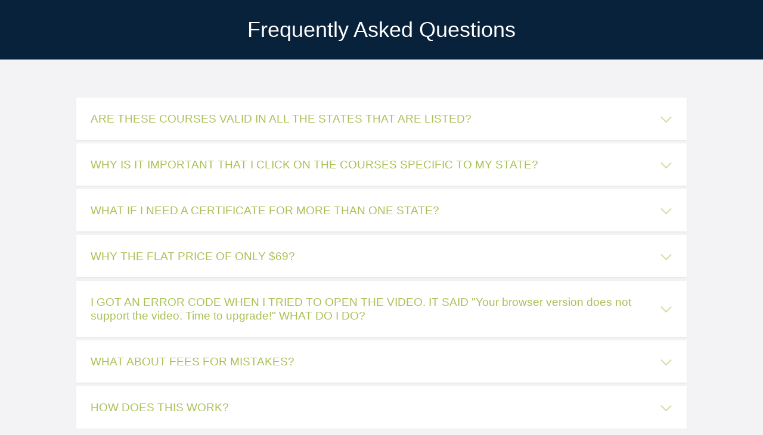

--- FILE ---
content_type: text/html; charset=UTF-8
request_url: https://www.69dollarchiroce.com/faq/
body_size: 2914
content:
<!doctype html>
<html lang="en" class="no-js">
<head>
	<meta charset="UTF-8">
	<meta name="viewport" content="width=device-width, initial-scale=1">

	<link href='http://fonts.googleapis.com/css?family=Open+Sans:400,300,600,700' rel='stylesheet' type='text/css'>

	<link rel="stylesheet" href="css/reset.css"> <!-- CSS reset -->
	<link rel="stylesheet" href="css/style.css"> <!-- Resource style -->
	<script src="js/modernizr.js"></script> <!-- Modernizr -->
	<title>Frequently Asked Questions</title>
</head>
<body>
<header>
	<h1>Frequently Asked Questions</h1>
</header>
<section class="cd-faq">
	<div class="cd-faq-items">
		<ul id="basics" class="cd-faq-group">			
							<li>
				<a class="cd-faq-trigger" href="#0">ARE THESE COURSES VALID IN ALL THE STATES THAT ARE LISTED?</a>
				<div class="cd-faq-content">
					<p>Yes.</p><br>
					<p>Be advised that if you do not see your state listed, that means we have not yet gained approval in your state. </p>
				</div> <!-- cd-faq-content -->
			</li>
		
								<li>
				<a class="cd-faq-trigger" href="#0">WHY IS IT IMPORTANT THAT I CLICK ON THE COURSES SPECIFIC TO MY STATE?</a>
				<div class="cd-faq-content">
				    <p>1) The system is set up so that people will not mistakenly take a course when it is not valid in their state.</p><br>
					<p>2) The course for <em>Documentation and Record-Keeping</em> has information that is different for each state, as the laws and rules are different for each state. Retention of records, for example. Much of the law of documentation and record-keeping is established by Medicare, and is therefore federal law and the same for all the states. Retention of records is not.</p>
				</div> <!-- cd-faq-content -->
			</li>
			
		
		
		
		
			<li>
				<a class="cd-faq-trigger" href="#0">WHAT IF I NEED A CERTIFICATE FOR MORE THAN ONE STATE?</a>
				<div class="cd-faq-content">
					<p>Many of us live and work in one state, and still hold an active or inactive license in other states. Still, there are only a handful of states that accept certificates from the course providers. Most states ask us to not send them your certificates, and instead they request that we send them directly to the Chiropractor and they will randomly audit their Chiropractors. If you have a secondary license in a state that requires us to send them a certificate, tell us at CustomerCare<a href="mailto:CustomerCare@69DollarChiroCE.com">@69DollarChiroCE.com</a> and we can notify any and all states you require. If you don't know if your secondary states require a certificate from us or not, simply list the states you require, and we will research it for you. We will soon have a list of states that accept online CE, as well as a list that shows which states accept certificates directly from us, and which do not.</p>
				</div> <!-- cd-faq-content -->
			</li>

			<li>
				<a class="cd-faq-trigger" href="#0">WHY THE FLAT PRICE OF ONLY $69?</a>
				<div class="cd-faq-content">
					<p>Because we justified that the "going rate" was unreasonable, so we calculated what we saw as a reasonable price. We saw that 6 hours seems to be a good time for the subjects we wanted to teach, and we wanted a balance point between a great price for you and an acceptable cost for us, and we decided that $69 would fit the bill.</p>
					<p>We wish to make it clear that an old-fashioned suggestion in our business name was pointed out to us after we built the site and had the legal papers in order. To pre-emptively answer the inevitable question...no, we did not intend to reference anything in our business name, other than the price of the seminars.</p>
				</div> <!-- cd-faq-content -->
			</li>

			<li>
				<a class="cd-faq-trigger" href="#0">I GOT AN ERROR CODE WHEN I TRIED TO OPEN THE VIDEO. IT SAID "Your browser version does not support the video. Time to upgrade!" WHAT DO I DO?</a>
				<div class="cd-faq-content">
					<p>You run a Google search (or other search engine) on how to upgrade whichever browser you are using. Examples of browsers are Firefox, Safari, Internet Explorer, Google Chrome, and Netscape. There are several more browsers, and the example was just to let you know what part of the internet is the "browser". If you are using Firefox, then run a Google search on how to upgrade Firefox</p>
				</div> <!-- cd-faq-content -->
			</li>

		
            
            <li>
				<a class="cd-faq-trigger" href="#0">WHAT ABOUT FEES FOR MISTAKES?</a>
				<div class="cd-faq-content">
					<span style="font-weight:bold;">There is a $10 fee for mistakes in your profile.</span> If you make a mistake on your profile, then our team must go into the system and manually make another certificate for you, as we cannot change the information on a certificate once it is printed. For this, we charge $10. We had our techs add some check boxes on the profile intake form to prevent mistakes, including a box that warns you about the $10 fee, because we would rather not have the hassle. We are pleased to report that since those checkboxes have been added, seldom is a mistake made. </p>
				</div> <!-- cd-faq-content -->
			</li>
            
            <li>
				<a class="cd-faq-trigger" href="#0">HOW DOES THIS WORK?</a>
				<div class="cd-faq-content">
					<p>It's easy!<br><br>
1. Click on the red "Login" button, and create your account.<br><br>
2. Login, and then click on your state, and see the courses that are approved by your state board. Choose a course, and complete it at your own pace. <br><br>
3. When you are done with the course, you must take the final exam. You are given <b>2 chances</b> to earn <b>70%</b>. When you pass the test, you get your certificate immediately via a download button. We keep your certificate on file for 5 years, so if you lose your certificate, we've got you covered. </p>
				</div> <!-- cd-faq-content -->
			</li>
            

            

            
            <li>
				<a class="cd-faq-trigger" href="#0">DO I HAVE TO TAKE THE COURSE ALL IN ONE SITTING? CAN I LEAVE AND COME BACK?</a>
				<div class="cd-faq-content">
					<p>You do NOT have to take the course all at once. Come and go as you please. You keep all the the time you have already spent in the course, so you lose nothing by leaving and then returning later.<br><br>
When you pass the test, your certificate available immediately through a download button that you will see. </p>
				</div> <!-- cd-faq-content -->
			</li>
		</ul> <!-- cd-faq-group -->
<p></p><br>
		<p style="margin-bottom: 0in; text-align: center;"><span style="font-size: xx-large;">If your question is not found in FAQ, then <a href="../contactus.php"><span style="color: #DC143C;"><b><u><b>click here to contact us</b><u/></a></span></span></p>
	</div> <!-- cd-faq-items -->
	<a href="#0" class="cd-close-panel">Close</a>
</section> <!-- cd-faq -->

<script src="js/jquery-2.1.1.js"></script>
<script src="js/jquery.mobile.custom.min.js"></script>
<script src="js/main.js"></script> <!-- Resource jQuery -->
</body>
</html>

--- FILE ---
content_type: text/css
request_url: https://www.69dollarchiroce.com/faq/css/style.css
body_size: 2223
content:
/* -------------------------------- 

Primary style

-------------------------------- */
*, *::after, *::before {
  -webkit-box-sizing: border-box;
  -moz-box-sizing: border-box;
  box-sizing: border-box;
}

*::after, *::before {
  content: '';
}

body {
  font-size: 100%;
  font-family: "Open Sans", sans-serif;
  color: #4e5359;
  background-color: #f3f3f5;
}
body::after {
  /* overlay layer visible on small devices when the right panel slides in */
  position: fixed;
  top: 0;
  left: 0;
  width: 100%;
  height: 100%;
  background-color: rgba(78, 83, 89, 0.8);
  visibility: hidden;
  opacity: 0;
  -webkit-transition: opacity .3s 0s, visibility 0s .3s;
  -moz-transition: opacity .3s 0s, visibility 0s .3s;
  transition: opacity .3s 0s, visibility 0s .3s;
}
body.cd-overlay::after {
  visibility: visible;
  opacity: 1;
  -webkit-transition: opacity .3s 0s, visibility 0s 0s;
  -moz-transition: opacity .3s 0s, visibility 0s 0s;
  transition: opacity .3s 0s, visibility 0s 0s;
}
@media only screen and (min-width: 240px) {
  body::after {
    display: none;
  }
}

a {
  color: #a9c056;
  text-decoration: none;
}

/* -------------------------------- 

Main components 

-------------------------------- */
header {
  position: relative;
  height: 100px;
  line-height: 100px;
  text-align: center;
  background-color: #09223b;
}
header h1 {
  color: #ffffff;
  -webkit-font-smoothing: antialiased;
  -moz-osx-font-smoothing: grayscale;
  font-size: 20px;
  font-size: 1.25rem;
}
@media only screen and (min-width: 1024px) {
  
  header h1 {
    font-size: 36px;
    font-size: 2.25rem;
    font-weight: 300;
  }
}

.cd-faq {
  width: 90%;
  max-width: 1024px;
  margin: 2em auto;
  box-shadow: 0 1px 5px rgba(0, 0, 0, 0.1);
}
.cd-faq:after {
  content: "";
  display: table;
  clear: both;
}
@media only screen and (min-width: 240px) {
  .cd-faq {
    position: relative;
    margin: 4em auto;
    box-shadow: none;
  }
}

.cd-faq-categories a {
  position: relative;
  display: block;
  overflow: hidden;
  height: 50px;
  line-height: 50px;
  padding: 0 28px 0 16px;
  background-color: #4e5359;
  -webkit-font-smoothing: antialiased;
  -moz-osx-font-smoothing: grayscale;
  color: #ffffff;
  white-space: nowrap;
  border-bottom: 1px solid #555b61;
  text-overflow: ellipsis;
}
.cd-faq-categories a::before, .cd-faq-categories a::after {
  /* plus icon on the right */
  position: absolute;
  top: 50%;
  right: 16px;
  display: inline-block;
  height: 1px;
  width: 10px;
  background-color: #7f868e;
}
.cd-faq-categories a::after {
  -webkit-transform: rotate(90deg);
  -moz-transform: rotate(90deg);
  -ms-transform: rotate(90deg);
  -o-transform: rotate(90deg);
  transform: rotate(90deg);
}
.cd-faq-categories li:last-child a {
  border-bottom: none;
}
@media only screen and (min-width: 240px) {
  .cd-faq-categories {
    width: 20%;
    float: left;
    box-shadow: 0 1px 2px rgba(0, 0, 0, 0.08);
  }
  .cd-faq-categories a {
    font-size: 13px;
    font-size: 0.8125rem;
    font-weight: 600;
    padding-left: 24px;
    padding: 0 24px;
    -webkit-transition: background 0.2s, padding 0.2s;
    -moz-transition: background 0.2s, padding 0.2s;
    transition: background 0.2s, padding 0.2s;
  }
  .cd-faq-categories a::before, .cd-faq-categories a::after {
    display: none;
  }
  .no-touch .cd-faq-categories a:hover {
    background: #555b61;
  }
  .no-js .cd-faq-categories {
    width: 100%;
    margin-bottom: 2em;
  }
}
@media only screen and (min-width: 1024px) {
  .cd-faq-categories {
    position: absolute;
    top: 0;
    left: 0;
    width: 200px;
    z-index: 2;
  }
  .cd-faq-categories a::before {
    /* decorative rectangle on the left visible for the selected item */
    display: block;
    top: 0;
    right: auto;
    left: 0;
    height: 100%;
    width: 3px;
    background-color: #a9c056;
    opacity: 0;
    -webkit-transition: opacity 0.2s;
    -moz-transition: opacity 0.2s;
    transition: opacity 0.2s;
  }
  .cd-faq-categories .selected {
    background: #42464b !important;
  }
  .cd-faq-categories .selected::before {
    opacity: 1;
  }
  .cd-faq-categories.is-fixed {
    /* top and left value assigned in jQuery */
    position: fixed;
  }
  .no-js .cd-faq-categories {
    position: relative;
  }
}

.cd-faq-items {
  position: fixed;
  height: 100%;
  width: 100%;
  top: 0;
  right: 0;
  background: #ffffff;
  padding: 0 5% 1em;
  overflow: auto;
  -webkit-overflow-scrolling: touch;
  z-index: 1;
  -webkit-backface-visibility: hidden;
  backface-visibility: hidden;
  -webkit-transform: translateZ(0) translateX(100%);
  -moz-transform: translateZ(0) translateX(100%);
  -ms-transform: translateZ(0) translateX(100%);
  -o-transform: translateZ(0) translateX(100%);
  transform: translateZ(0) translateX(100%);
  -webkit-transition: -webkit-transform .3s;
  -moz-transition: -moz-transform .3s;
  transition: transform .3s;
}
.cd-faq-items.slide-in {
  -webkit-transform: translateZ(0) translateX(0%);
  -moz-transform: translateZ(0) translateX(0%);
  -ms-transform: translateZ(0) translateX(0%);
  -o-transform: translateZ(0) translateX(0%);
  transform: translateZ(0) translateX(0%);
}
.no-js .cd-faq-items {
  position: static;
  height: auto;
  width: 100%;
  -webkit-transform: translateX(0);
  -moz-transform: translateX(0);
  -ms-transform: translateX(0);
  -o-transform: translateX(0);
  transform: translateX(0);
}
@media only screen and (min-width: 240px) {
  .cd-faq-items {
    position: static;
    height: auto;
    /*width: 78%;*/
    float: right;
    overflow: visible;
    -webkit-transform: translateZ(0) translateX(0);
    -moz-transform: translateZ(0) translateX(0);
    -ms-transform: translateZ(0) translateX(0);
    -o-transform: translateZ(0) translateX(0);
    transform: translateZ(0) translateX(0);
    padding: 0;
    background: transparent;
  }
}
@media only screen and (min-width: 1024px) {
  .cd-faq-items {
    float: none;
    width: 100%;
    /*padding-left: 220px;*/
  }
  .no-js .cd-faq-items {
    padding-left: 0;
  }
}

.cd-close-panel {
  position: fixed;
  top: 5px;
  right: -100%;
  display: block;
  height: 40px;
  width: 40px;
  overflow: hidden;
  text-indent: 100%;
  white-space: nowrap;
  z-index: 2;
  /* Force Hardware Acceleration in WebKit */
  -webkit-transform: translateZ(0);
  -moz-transform: translateZ(0);
  -ms-transform: translateZ(0);
  -o-transform: translateZ(0);
  transform: translateZ(0);
  -webkit-backface-visibility: hidden;
  backface-visibility: hidden;
  -webkit-transition: right 0.4s;
  -moz-transition: right 0.4s;
  transition: right 0.4s;
}
.cd-close-panel::before, .cd-close-panel::after {
  /* close icon in CSS */
  position: absolute;
  top: 16px;
  left: 12px;
  display: inline-block;
  height: 3px;
  width: 18px;
  background: #6c7d8e;
}
.cd-close-panel::before {
  -webkit-transform: rotate(45deg);
  -moz-transform: rotate(45deg);
  -ms-transform: rotate(45deg);
  -o-transform: rotate(45deg);
  transform: rotate(45deg);
}
.cd-close-panel::after {
  -webkit-transform: rotate(-45deg);
  -moz-transform: rotate(-45deg);
  -ms-transform: rotate(-45deg);
  -o-transform: rotate(-45deg);
  transform: rotate(-45deg);
}
.cd-close-panel.move-left {
  right: 2%;
}
@media only screen and (min-width: 240px) {
  .cd-close-panel {
    display: none;
  }
}

.cd-faq-group {
  /* hide group not selected */
  display: none;
}
.cd-faq-group.selected {
  display: block;
}
.cd-faq-group .cd-faq-title {
  background: transparent;
  box-shadow: none;
  margin: 1em 0;
}
.no-touch .cd-faq-group .cd-faq-title:hover {
  box-shadow: none;
}
.cd-faq-group .cd-faq-title h2 {
  text-transform: uppercase;
  font-size: 12px;
  font-size: 0.75rem;
  font-weight: 700;
  color: #bbbbc7;
}
.no-js .cd-faq-group {
  display: block;
}
@media only screen and (min-width: 240px) {
  .cd-faq-group {
    /* all groups visible */
    display: block;
  }
  .cd-faq-group > li {
    background: #ffffff;
    margin-bottom: 6px;
    box-shadow: 0 1px 2px rgba(0, 0, 0, 0.08);
    -webkit-transition: box-shadow 0.2s;
    -moz-transition: box-shadow 0.2s;
    transition: box-shadow 0.2s;
  }
  .no-touch .cd-faq-group > li:hover {
    box-shadow: 0 1px 10px rgba(108, 125, 142, 0.3);
  }
  .cd-faq-group .cd-faq-title {
    margin: 2em 0 1em;
  }
  .cd-faq-group:first-child .cd-faq-title {
    margin-top: 0;
  }
}

.cd-faq-trigger {
  position: relative;
  display: block;
  margin: 1.6em 0 .4em;
  line-height: 1.2;
}
@media only screen and (min-width: 240px) {
  .cd-faq-trigger {
    font-size: 24px;
    font-size: 1.2rem;
    font-weight: 300;
    margin: 0;
    padding: 24px 72px 24px 24px;
  }
  .cd-faq-trigger::before, .cd-faq-trigger::after {
    /* arrow icon on the right */
    position: absolute;
    right: 24px;
    top: 50%;
    height: 2px;
    width: 13px;
    background: #cfdca0;
    -webkit-backface-visibility: hidden;
    backface-visibility: hidden;
    -webkit-transition-property: -webkit-transform;
    -moz-transition-property: -moz-transform;
    transition-property: transform;
    -webkit-transition-duration: 0.2s;
    -moz-transition-duration: 0.2s;
    transition-duration: 0.2s;
  }
  .cd-faq-trigger::before {
    -webkit-transform: rotate(45deg);
    -moz-transform: rotate(45deg);
    -ms-transform: rotate(45deg);
    -o-transform: rotate(45deg);
    transform: rotate(45deg);
    right: 32px;
  }
  .cd-faq-trigger::after {
    -webkit-transform: rotate(-45deg);
    -moz-transform: rotate(-45deg);
    -ms-transform: rotate(-45deg);
    -o-transform: rotate(-45deg);
    transform: rotate(-45deg);
  }
  .content-visible .cd-faq-trigger::before {
    -webkit-transform: rotate(-45deg);
    -moz-transform: rotate(-45deg);
    -ms-transform: rotate(-45deg);
    -o-transform: rotate(-45deg);
    transform: rotate(-45deg);
  }
  .content-visible .cd-faq-trigger::after {
    -webkit-transform: rotate(45deg);
    -moz-transform: rotate(45deg);
    -ms-transform: rotate(45deg);
    -o-transform: rotate(45deg);
    transform: rotate(45deg);
  }
}

.cd-faq-content p {
  font-size: 14px;
  font-size: 0.875rem;
  line-height: 1.4;
  color: #6c7d8e;
}
@media only screen and (min-width: 240px) {
  .cd-faq-content {
    display: none;
    padding: 0 24px 30px;
  }
  .cd-faq-content p {
    line-height: 1.6;
  }
  .no-js .cd-faq-content {
    display: block;
  }
}
